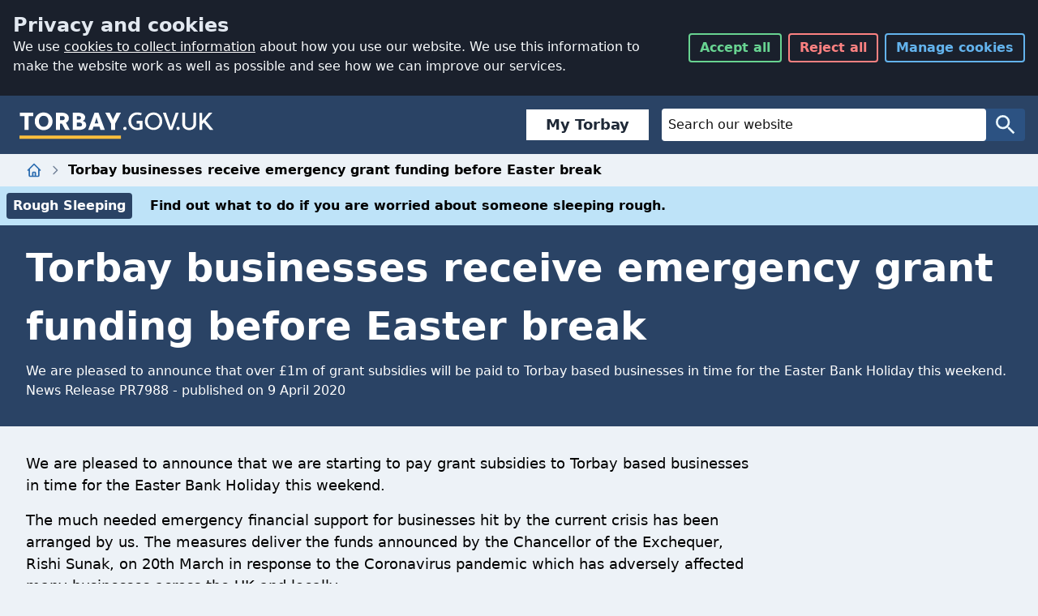

--- FILE ---
content_type: text/html; charset=utf-8
request_url: https://www.torbay.gov.uk/news/pr7988/
body_size: 14949
content:
<!DOCTYPE html>
<html lang="en" class="js">
<head>
	<meta charset="utf-8">
	<title>Torbay businesses receive emergency grant funding before Easter break - Torbay Council</title>
	<meta name="viewport" content="width=device-width, initial-scale=1">
	
	

	<meta name="description" content="We are pleased to announce that over &#xA3;1m of grant subsidies will be paid to Torbay based businesses in time for the Easter Bank Holiday this weekend.">
	<!-- help search engines remove duplicate urls -->
	<meta name="DC.identifier"  content="https://www.torbay.gov.uk/news/pr7988/">
	<link rel="canonical" href="https://www.torbay.gov.uk/news/pr7988/">
	<meta name="author" content="Torbay Council">
	<meta property="og:title" content="Torbay businesses receive emergency grant funding before Easter break" />
	<meta property="og:type" content="website" />
	<meta property="og:url" content="https://www.torbay.gov.uk/news/pr7988/" />
	<meta property="og:image" content="https://www.torbay.gov.uk/media/14034/tc-card.png" />
	<meta property="og:description" content="We are pleased to announce that over &#xA3;1m of grant subsidies will be paid to Torbay based businesses in time for the Easter Bank Holiday this weekend.">
	
	<link rel="apple-touch-icon" sizes="60x60" href="https://www.torbay.gov.uk/icons/apple-touch-icon-60x60.png">
	<link rel="apple-touch-icon" sizes="76x76" href="https://www.torbay.gov.uk/icons/apple-touch-icon-76x76.png">
	<link rel="apple-touch-icon" sizes="120x120" href="https://www.torbay.gov.uk/icons/apple-touch-icon-120x120.png">
	<link rel="apple-touch-icon" sizes="152x152" href="https://www.torbay.gov.uk/icons/apple-touch-icon-152x152.png">
	<link rel="apple-touch-icon" sizes="180x180" href="https://www.torbay.gov.uk/icons/apple-touch-icon-180x180.png">
	<link rel="icon" type="image/png" sizes="32x32" href="https://www.torbay.gov.uk/icons/favicon-32x32.png">
	<link rel="icon" type="image/png" sizes="16x16" href="https://www.torbay.gov.uk/icons/favicon-16x16.png">
	<link rel="manifest" href="https://www.torbay.gov.uk/icons/manifest.json">
	<link rel="mask-icon" color="#2a3e85" href="https://www.torbay.gov.uk/icons/safari-pinned-tab.svg">
	<link rel="shortcut icon" href="https://www.torbay.gov.uk/icons/favicon.ico">
	<meta name="apple-mobile-web-app-title" content="Torbay Council">
	<meta name="application-name" content="Torbay Council">
	<meta name="msapplication-config" content="https://www.torbay.gov.uk/icons/browserconfig.xml">
	<meta name="theme-color" content="#2a3e85">
	<!-- Bootstrap core CSS -->
	<link rel="stylesheet" type="text/css" href="https://www.torbay.gov.uk/css/cookies/styles.css?v=2"> 
	<link rel="stylesheet" type="text/css" href="/css/2020/styles.css">
	<link type="text/css" rel="stylesheet" media="print" href="/css/print.css">	

	<script async src="/scripts/picturefill.min.js"></script>
	
	

    <script async src="https://www.googletagmanager.com/gtag/js?id=G-6E77L4EXZH"></script>
    
    <script>
	// Initialize Clarity queue
	window.clarity = window.clarity || function(){(clarity.q = clarity.q || []).push(arguments)};
var uid = localStorage.getItem('clarity_uid');
if (!uid) {
    uid = 'uid-' + Date.now() + '-' + Math.floor(Math.random() * 100000);
    localStorage.setItem('clarity_uid', uid);
}
// Initialize Clarity only if consent is granted
if (localStorage.getItem('consent') === 'granted') {
    (function(c,l,a,r,i,t,y){
        c[a]=c[a]||function(){(c[a].q=c[a].q||[]).push(arguments)};
        t=l.createElement(r);t.async=1;t.src="https://www.clarity.ms/tag/"+i;
        y=l.getElementsByTagName(r)[0];y.parentNode.insertBefore(t,y);
    })(window, document, "clarity", "script", "rrnuuewq38");

    clarity("identify", uid);
}
	// Inject Clarity script immediately (passive mode)
	

	// Google Consent Mode defaults
	window.dataLayer = window.dataLayer || [];
	function gtag(){dataLayer.push(arguments);}
	
var consentGranted = localStorage.getItem('consent') === 'granted';
gtag('consent', 'default', {
  ad_storage: consentGranted ? 'granted' : 'denied',
  analytics_storage: consentGranted ? 'granted' : 'denied',
  ad_user_data: consentGranted ? 'granted' : 'denied',
  ad_personalization: consentGranted ? 'granted' : 'denied',
  wait_for_update: 5
});

</script>
	<meta name="google-site-verification" content="cJXCpafwfURwGAWOCMo5cCA1TWNsDAAOkC_3rJbmG4M" />
	<script src="/scripts/libs/jquery-3.6.0.min.js"></script>
	<script src="/scripts/tilesize.js?v=2"></script>
	<script src="/scripts/emptycontent.js"></script>
</head>

<body class="bg-gray-200">

	<a href="/website-help/accessibility/" class="sr-only">Accessibility</a>
	<a href="#ContentTop" class="sr-only">Skip to main content</a>
	<div id="torbay-cookies"></div> 
	
<style>
    .tbc-sbloctop {
        margin-right: 1rem;
        font-family: system-ui,-apple-system,'Segoe UI';
    }

        .tbc-sbloctop a {
            text-decoration: none;
            border: 1px solid rgba(0,0,0,.125);
            padding-left: 1.5rem;
            padding-right: 1.5rem;
            padding-top: 0.3rem;
            padding-bottom: 0.3rem;
            background-color: #fff;
            border-width: 0;
            border-left-width: 4px;
            border-color: rgba(42,67,101,1);
            flex: 1 1 0%;
            font-weight: 600;
            font-size: 1.125rem;
            line-height: 1.75rem;
            color: rgba(31,41,55,1);
            display: flex;
            text-align: center;
            justify-content: center;
            align-items: center
        }

            .tbc-sbloctop a:hover {
                text-decoration: none;
                border-left: 4px solid #f59e0b;
                background-color: #f5f5f5
            }

    .tbc-sbloc {
        font-family: system-ui,-apple-system,'Segoe UI';
        background-color: rgba(229,231,235,1);
        width: 100%;
        margin: 0px;
        padding: 1rem;
        display: none
    }

        .tbc-sbloc ul li a {
            text-decoration: none;
            border: 1px solid rgba(0,0,0,.125);
            padding-left: 1.5rem;
            padding-right: 1.5rem;
            padding-top: 1rem;
            padding-bottom: 1rem;
            background-color: #fff;
            border-width: 0;
            border-left-width: 4px;
            border-color: rgba(42,67,101,1);
            flex: 1 1 0%;
            font-weight: 600;
            font-size: 1.125rem;
            line-height: 1.75rem;
            color: rgba(31,41,55,1);
            display: flex;
            text-align: center;
            justify-content: center;
            align-items: center
        }

            .tbc-sbloc ul li a:hover {
                text-decoration: none;
                border-left: 4px solid #f59e0b;
                background-color: #f5f5f5
            }

        .tbc-sbloc ul {
            grid-template-columns: repeat(1,minmax(0,1fr));
            display: grid;
            gap: 1rem;
            padding-inline-start: 0;
            margin-left: 0px !important;
            list-style-type: none
        }

            .tbc-sbloc ul li {
                display: flex;
                text-decoration: none
            }

    .tbc-sbloc {
        color: rgba(31,41,55,1);
        font-size: 1.125rem;
        line-height: 1.75rem;
    }

        .tbc-sbloc h2 {
            font-size: 2.25rem;
            line-height: 2.5rem;
            margin-top: 2rem;
            font-weight: 600;
            margin-bottom: 0
        }

        .tbc-sbloc > h2, .tbc-sbloc > h3, .tbc-sbloc > h4, .tbc-sbloc > h5, .tbc-sbloc > h6 {
            color: rgba(42,67,101,1)
        }

        .tbc-sbloc > p {
            margin-top: 1rem;
            margin-bottom: 1rem
        }

    @media (max-width:1096px) {
        .tbc-sbloc {
            display: block;
        }

        .tbc-sbloctop {
            display: none;
        }

        .tbc-sbloc ul li:nth-child(1) {
            display: block;
        }

        .tbc-sbloc ul li:nth-child(2) {
            display: none;
        }
    }

    @media (max-width:991px) {

        .tbc-sbloc ul {
            grid-template-columns: repeat(1,minmax(0,1fr));
            display: grid;
            gap: 1rem;
            padding-inline-start: 0
        }
    }

    @media (max-width:768px) {
        .tbc-sbloc ul li:nth-child(2) {
            display: block;
        }

        .tbc-sbloc ul {
            grid-template-columns: repeat(2,minmax(0,1fr));
            display: grid;
            gap: 1rem;
            padding-inline-start: 0
        }
    }

    @media (max-width:577px) {
        .tbc-sbloc ul {
            grid-template-columns: repeat(1,minmax(0,1fr));
            display: grid;
            gap: 1rem;
            padding-inline-start: 0
        }

        .sevice-box-link {
            margin-bottom: 0
        }
    }

    @media (min-width:640px) {
        .tbc-sbloc {
            max-width: 100%
        }
    }

    @media (min-width:768px) {
        .tbc-sbloc {
            max-width: 100%
        }
    }

    @media (min-width:1024px) {
        .tbc-sbloc {
            max-width: 100%
        }
    }

    @media (min-width:1280px) {
        .tbc-sbloc {
            max-width: 100%
        }
    }

    @media (min-width:1536px) {
        .tbc-sbloc {
            max-width: 100%
        }
    }

    @media (min-width:768px) {
        .tbc-sbloc {
            width: 100%;
            margin-left: auto;
            margin-right: auto
        }
    }

    .betalink::after {
        content: "BETA";
        display: block;
        text-align: center;
        justify-content: center;
        align-items: center;
        margin-left: 1rem;
        padding-left: 8px;
        padding-right: 8px;
        background-color: #2a4365;
        color: #fff;
        top: 0;
        font-size: 1rem;
        font-weight: 700
    }

    .betalink:hover::after {
        content: "BETA";
        display: block;
        text-align: center;
        justify-content: center;
        align-items: center;
        margin-left: 1rem;
        padding-left: 8px;
        padding-right: 8px;
        background-color: #ffbf3c;
        color: #000;
        top: 0;
        font-size: 1rem;
        font-weight: 700
    }

    input::-moz-placeholder, textarea::-moz-placeholder {
        color: #111111 !important;
    }

    input:-ms-input-placeholder, textarea:-ms-input-placeholder {
        color: #111111 !important;
    }

    input::placeholder, textarea::placeholder {
        color: #111111 !important;
    }

    .warning-pill {
        background-color: #53370e !important;
    }


    .form-control {
        color: #111111 !important;
        background-color: #ffffff !important;
        border: 1px solid #111111 !important;
    }
</style>
<nav class="w-full flex flex-wrap justify-between items-center bg-blue-900 rounded-none" id="NavBar">
    <div class=" w-full flex justify-between items-center py-4 px-2 md:px-4">
        <div class="navbar__brand">
            <h1>
                <a class="block hover:shadow-outline focus:outline-none focus:shadow-outline"
                   href="https://www.torbay.gov.uk"
                   title="Torbay Council Homepage">
                    <svg class="w-full h-full brand__logo"
                         role="img"
                         aria-labelledby="logo_title logo_desc"
                         viewBox="0 0 170.08 28.35">
                        <title id="logo_title">Torbay.gov.uk</title>
                        <desc id="logo_desc">Go to homepage</desc>
                        <path fill="#fff"
                              d="M8.05 6.49V18.6H4.44V6.49H.32V3.57H12v2.92zM21.12 3.36a7.74 7.74 0 017.77 7.72 7.61 7.61 0 01-7.77 7.73 7.61 7.61 0 01-7.75-7.73 7.6 7.6 0 017.75-7.72zm0 12.53c2.64 0 4.16-2 4.16-4.81s-1.52-4.8-4.16-4.8S17 8.36 17 11.08s1.5 4.81 4.12 4.81zM31.83 3.57h5.26c3.9 0 6.07 2.19 6.07 4.77a4.4 4.4 0 01-2.55 4L44 18.6h-3.91l-3-5.5h-1.65v5.5h-3.61zm3.61 2.92v3.69h1.65c1.67 0 2.47-.54 2.47-1.84s-.8-1.85-2.47-1.85zM46.55 3.57h4.81c3.91 0 6.07 1.85 6.07 4.08a3.34 3.34 0 01-2 3.11v.13a3.67 3.67 0 012.87 3.63c0 2.25-2.17 4.08-6.07 4.08h-5.68zm3.61 2.92v3.13h1.65c1.35 0 2-.62 2-1.67 0-.75-.73-1.46-2.23-1.46zm0 5.82v3.37h2.29c1.38 0 2.24-.52 2.24-1.53a1.77 1.77 0 00-2-1.84zM69.88 15.72h-5.11l-1 2.88h-3.7l5.52-15h3.5l5.51 15h-3.75zm-4.16-2.81h3.22l-1.1-3.33-.45-1.93h-.13l-.4 1.89zM81.52 9.19l.19.67h.13l.16-.67 2.8-5.62h3.86l-5 9.44v5.59H80V13l-5-9.4h3.9zM92.12 15.89a1.45 1.45 0 11-1.44 1.46 1.45 1.45 0 011.44-1.46zM117.19 3.36a7.64 7.64 0 017.62 7.72 7.61 7.61 0 11-15.22 0 7.54 7.54 0 017.6-7.72zm0 13.43c3 0 5.21-2.42 5.21-5.71 0-3.09-2.17-5.71-5.21-5.71S112 8 112 11.08c0 3.29 2.16 5.71 5.19 5.71zM132 15.14l.18 1h.12l.26-1 3.93-11.57h2.66l-5.56 15h-2.68l-5.56-15H128zM138.58 15.89a1.45 1.45 0 11-1.43 1.46 1.46 1.46 0 011.43-1.46zM154.4 13.23c0 3.37-2.66 5.58-6.07 5.58s-6.05-2.21-6.05-5.58V3.57h2.4v9.66a3.42 3.42 0 003.65 3.56 3.47 3.47 0 003.67-3.56V3.57h2.4zM161.08 12.11l-1.36 1.53v5h-2.4v-15h2.4v6.89h.13l5.69-6.93h2.92v.11l-5.84 6.63 6.79 8.18v.11h-3z" />
                        <path fill="#fff"
                              d="M107.52 10.71h-5.15v2.47h2.73v3.46a15.69 15.69 0 01-2.34.15c-2.92 0-5.15-2.42-5.15-5.71 0-3.09 2.23-5.71 5.15-5.71a10.17 10.17 0 013.54.54l.52-1.91a10 10 0 00-4.06-.68 7.48 7.48 0 00-7.55 7.72 7.49 7.49 0 007.55 7.73 11.46 11.46 0 004.75-.82v-4.77z" />
                        <path fill="#ffbf3c" d="M0 23.64h88.68v2.71H0z" />
                    </svg>
                </a>
            </h1>
        </div>
        <div class="ml-4 flex flex-grow items-center justify-end">
            <div class="tbc-sbloctop"><a class="" href="https://torbay.gov.uk/register">My Torbay</a></div>
            <div class="flex-grow max-w-md">
                <form class="hidden md:flex w-full justify-center bg-blue-800 rounded" method="get" action="/search">
                    <label for="q" class="sr-only text-white">Website Search</label>
                    <input id="q" name="q"
                           class="px-2 py-1 border-0 flex-grow max-w-lg text-white rounded focus:bg-white focus:text-gray-900 focus:placeholder-gray-500 focus:outline-none focus:shadow-outline hover:shadow-outline"
                           placeholder="Search our website"
                           type="search"
                           name="q"
                           value="" />
                    <button class="flex items-center border-0 bg-transparent text-blue-100 rounded px-2 py-1 focus:outline-none focus:shadow-outline hover:shadow-outline"
                            type="submit"
                            value="Search">
                        <svg class="w-8 h-8" aria-hidden="true" viewBox="0 0 24 24">
                            <title>Search</title>
                            <path fill="currentColor"
                                  d="M15.5 14h-.79l-.28-.27A6.471 6.471 0 0016 9.5 6.5 6.5 0 109.5 16c1.61 0 3.09-.59 4.23-1.57l.27.28v.79l5 4.99L20.49 19l-4.99-5zm-6 0C7.01 14 5 11.99 5 9.5S7.01 5 9.5 5 14 7.01 14 9.5 11.99 14 9.5 14z" />
                        </svg>
                        <span class="sr-only">Search</span>
                    </button>
                </form>
                <a id="secondsearch" href="/search" class="md:hidden flex items-center border-0 bg-transparent text-blue-100 rounded px-2 py-1 focus:outline-none focus:shadow-outline hover:shadow-outline" type="submit" value="Search" style="
    float: right;
    background: #555555;
">
                    <svg class="w-8 h-8" aria-hidden="true" viewBox="0 0 24 24">
                        <title>Search</title>
                        <path fill="currentColor" d="M15.5 14h-.79l-.28-.27A6.471 6.471 0 0016 9.5 6.5 6.5 0 109.5 16c1.61 0 3.09-.59 4.23-1.57l.27.28v.79l5 4.99L20.49 19l-4.99-5zm-6 0C7.01 14 5 11.99 5 9.5S7.01 5 9.5 5 14 7.01 14 9.5 11.99 14 9.5 14z"></path>
                    </svg>
                    <span class="sr-only">Search</span>
                </a>

            </div>

        </div>
    </div>
    <div class="tbc-sbloc">
        <ul>
            <li class="mytorbay"><a class="" href="https://torbay.gov.uk/register">My Torbay</a></li>
            <li class="emailsignup"><a href="https://torbay.gov.uk/onetorbay">Sign up to email updates</a></li>
        </ul>
    </div>
</nav>
	<style>
    .bg-blue-500
  {
background-color: #1eb8d0;
}
    .form-control {
    display: block;
    width: 100%;
   
    padding: 6px 12px;
    font-size: 14px;
    line-height: 1.42857143;
    color: #555;
    background-color: #fff;
    background-image: none;
    border: 1px solid #ccc;
    border-radius: 4px;
    -webkit-box-shadow: inset 0 1px 1px rgba(0,0,0,0.075);
    box-shadow: inset 0 1px 1px rgba(0,0,0,0.075);
    -webkit-transition: border-color ease-in-out .15s, box-shadow ease-in-out .15s;
    transition: border-color ease-in-out .15s, box-shadow ease-in-out .15s;
}

p {
   
    margin-bottom: 1rem;
}

.alert{
                background: #ffbf3c;
                padding: 8px;
                color: #000;
                font-weight:600;
                padding-bottom: 2rem;
                padding-top: 1rem;
		    }
		    
		    .alert div{
		        max-width: 1280px;
                margin: auto;
                padding-left: 2rem;
                padding-right: 2rem;
		    }
		    .alert div p
		    {
		        margin-top: 1rem;
                margin-bottom: 1rem;
		        
		    }
		    
			.alert a{text-decoration:underline;}
			
		    /* Center tables for demo */
table {
  margin: 0 auto;
}
table caption{ text-align:left;font-size:2rem;}

/* Default Table Style */
table {
  background: transparent;
  border: 0px;
  border-collapse: collapse;
}
table thead th,
table tfoot th {
  background: #cbd5e0;
}
table caption {
  padding:0;
  color: #2a4365;
  font-family: system-ui;
  font-weight: 600;
  margin-bottom: 1rem;
}
table th,
table td {
  padding: .5em;
  border: 1px solid #cbd5e0;
}

/*New table style*/

.footable-details.table, .footable.table {
    width: 100%;
    max-width: 100%;
    margin-bottom: 20px;
    font-size: 1.25rem;
}


table thead th, table tfoot th {
    background: transparent;
}

.footable-details.table>thead>tr>td, .footable-details.table>thead>tr>th, .footable.table>thead>tr>td, .footable.table>thead>tr>th {
    border: 0px;
}


.rte h3{
margin-top: 1.5rem !important;
margin-bottom: 1.5rem !important;
font-size: 1.25rem !important;
font-weight: 600 !important;
color: #2a4365 !important;
}

.col-md-6 {
    width: 100%;
    display: inline-block;
}

.rte ul{list-style-type: square;
    margin-left: 2rem;
	    margin-top: 0;
        margin-bottom: 10px;}
        
.warning-wrapper{background: #feebc8;}
.information-wrapper, .alert-info{background: #bee3f8;}
.danger-wrapper, .alert-danger{background: #fed7d7;}
    .embed-container {
  position: relative;
  padding-bottom: 56.25%; /* 16:9 */
  height: 0;
}
.information-pill {
    display: inline-block;
    margin-right: 1rem;
    padding: 0.25rem 0.5rem;
    background-color: #2a4365;
    color: white;
    border-radius: 0.25rem;
    font-weight: 600;
}
.warning-pill {
    display: inline-block;
    margin-right: 1rem;
    padding: 0.25rem 0.5rem;
    background-color: #b7791f;
    color: white;
    border-radius: 0.25rem;
    font-weight: 600;
}
.danger-pill {
    display: inline-block;
    margin-right: 1rem;
    padding: 0.25rem 0.5rem;
    background-color: #b91c1c;
    color: white;
    border-radius: 0.25rem;
    font-weight: 600;
}

.news-link{
    background:#fff;
    padding:2rem;
    display:block;
}
.embed-container iframe {
  position: absolute;
  top: 0;
  left: 0;
  width: 100%;
  height: 100%;
}

.offscreen {
    position: absolute;
    left: -99999px;
    width: 1px;
    height: 1px;
    top: auto;
}

    .fa-external-link::after {
  content: url('data:image/svg+xml,%3Csvg width="14" height="14" viewBox="0 0 24 24" stroke-width="1.5" fill="none" xmlns="http://www.w3.org/2000/svg"> <path d="M21 3L15 3M21 3L12 12M21 3V9" stroke="currentColor" stroke-linecap="round" stroke-linejoin="round"/> <path d="M21 13V19C21 20.1046 20.1046 21 19 21H5C3.89543 21 3 20.1046 3 19V5C3 3.89543 3.89543 3 5 3H11" stroke="currentColor" stroke-linecap="round"/%3E%3C/svg%3E ');
}

    /*WCAG 2.2 bof focus override*/
    .focus\:tw-shadow-outline:focus {
        box-shadow: 0 0 0 3px rgba(255, 191, 60,1);
    }

    #NavBar .focus\:shadow-outline:focus, #NavBar .hover\:shadow-outline:hover {
        box-shadow: 0 0 0 3px rgb(255, 191, 60,1);
        outline: 0px #fff solid;
        outline-offset: 0;
    }

    .focus\:shadow-outline:focus, .hover\:shadow-outline:hover {
        box-shadow: 0 0 0 3px rgb(16, 16, 16, 1);
        /* inner indicator */
        outline: 3px #000 solid;
        outline-offset: 0;
        /* outer indicator */
        box-shadow: 0 0 0 5px #fff;
    }

    .rte a:focus {
        outline: 2px solid transparent;
        outline-offset: 2px;
        box-shadow: 0 0 0 3px rgba(16, 16, 16, 1)
    }

    #Sections .rte a:focus {
        outline: 2px solid transparent;
        outline-offset: 2px;
        box-shadow: 0 0 0 3px rgb(76, 255, 0)
    }


    .Also li a:hover {
        text-decoration: underline
    }

    footer .Also li a:focus {
        outline: 2px solid transparent;
        outline-offset: 2px;
        box-shadow: 0 0 0 3px rgba(255, 191, 60,1)
    }

    footer .focus\:shadow-outline:focus, footer.hover\:shadow-outline:hover {
        box-shadow: 0 0 0 3px rgb(255, 191, 60,1);
        outline: 0px #ffff00 solid;
        outline-offset: 0;
    }
    /*WCAG 2.2 eof focus override*/
</style>
<div id="breadcrumb" >
    
  <ol class="hidden md:flex md:container md:mx-auto px-8 my-2 space-x-2 items-center">
    <li class="flex items-center space-x-2">
      <a
        class="text-blue-700 hover:text-yellow-500 focus:outline-none focus:shadow-outline"
        href="/"
      >
      <svg
        class="h-5 w-5"
        fill="none"
        viewBox="0 0 24 24"
        stroke="currentColor"
      >
        <path
          stroke-linecap="round"
          stroke-linejoin="round"
          stroke-width="2"
          d="M3 12l2-2m0 0l7-7 7 7M5 10v10a1 1 0 001 1h3m10-11l2 2m-2-2v10a1 1 0 01-1 1h-3m-6 0a1 1 0 001-1v-4a1 1 0 011-1h2a1 1 0 011 1v4a1 1 0 001 1m-6 0h6"
        />
        </svg>
<span class="sr-only">Home</span>
      </a>
        <svg
        class="w-4 h-4 text-gray-600"
        fill="none"
        viewBox="0 0 24 24"
        stroke="currentColor"
      >
        <path
          stroke-linecap="round"
          stroke-linejoin="round"
          stroke-width="2"
          d="M9 5l7 7-7 7"
        />
      </svg>
    </li>
    <li class="flex items-center space-x-2">
      <span class="font-semibold">Torbay businesses receive emergency grant funding before Easter break</span>
    </li>
  </ol>
  <div class="md:flex md:container md:mx-auto md:hidden px-8 my-2 space-x-2 items-center">
      <a href="https://www.torbay.gov.uk/" class="flex space-x-2 items-center font-semibold text-blue-700 hover:underline focus:outline-none focus:shadow-outline">
        <svg class="h-5 w-5" viewBox="0 0 256 512">
          <path fill="currentColor" d="M31.7 239l136-136c9.4-9.4 24.6-9.4 33.9 0l22.6 22.6c9.4 9.4 9.4 24.6 0 33.9L127.9 256l96.4 96.4c9.4 9.4 9.4 24.6 0 33.9L201.7 409c-9.4 9.4-24.6 9.4-33.9 0l-136-136c-9.5-9.4-9.5-24.6-.1-34z"/>
        </svg>
        <span>Back to Home</span>
      </a>
  </div>
  </div>


<main>
    <div>
    <div class="information-wrapper" style="text-align: left; padding: 8px;color: #000; font-weight:600;">
    <a href="https://www.torbay.gov.uk/housing/homelessness/rough-sleeping/" class="information-link">
        <span class="information-pill">Rough Sleeping</span>
        <span class="information-text">Find out what to do if you are worried about someone sleeping rough.</span>
        <span style="display:none;" class="information-icon">
            <svg viewBox="0 0 24 24">
                <path fill="currentColor" d="M15.5 5H11l5 7-5 7h4.5l5-7z" />
                <path fill="currentColor" d="M8.5 5H4l5 7-5 7h4.5l5-7z" />
            </svg>
        </span>
    </a>
</div>

</div>









<div class="pt-4 pb-8 text-white bg-blue-900">
	<div class="w-full md:container md:mx-auto px-8 flex flex-col space-y-2">
		<h2 class="text-3xl md:text-5xl font-semibold" id="ContentTop">
			Torbay businesses receive emergency grant funding before Easter break
		</h2>
		<p>
			We are pleased to announce that over &#xA3;1m of grant subsidies will be paid to Torbay based businesses in time for the Easter Bank Holiday this weekend. 
			 News Release PR7988 - 
published on 9 April 2020		</p>
	</div>
</div>


<div class="container-fluid main-content">
	<div class="content">
		<div class="w-full pt-8">
			<div class="w-full md:container md:mx-auto px-8">
				<div class="max-w-4xl rte">

				<p>We are pleased to announce that we are starting to pay grant subsidies to Torbay based businesses in time for the Easter Bank Holiday this weekend.</p>
<p>The much needed emergency financial support for businesses hit by the current crisis has been arranged by us. The measures deliver the funds announced by the Chancellor of the Exchequer, Rishi Sunak, on 20th March in response to the Coronavirus pandemic which has adversely affected many businesses across the UK and locally.</p>
<p>Financial support loans and grants of £10,000 and £25,000 are being paid urgently to businesses across Torbay in order to allow them to continue to trade and employ people throughout this challenging period. The £10,000 grants are for small businesses that are eligible for small business rate relief. Businesses in the retail, hospitality and leisure industry with a rateable value under £51,000 will be eligible for a grant of £10,000 or £25,000 depending on their Rateable Value.</p>
<p>Councillor Swithin Long, Torbay Council’s Cabinet Member for Housing, Regeneration and Tourism, said: “Businesses facing financial hardship can access a wide range of financial support on the Council’s website and register their details for these grants. The forms are straightforward and allow the team here at the Council to process payments quickly whilst following Government guidelines.  These grants will provide businesses with much needed cash boost. I would urge businesses to make full use of the support outlined on the website which will help develop improved financial resilience over the coming months.”</p>
<p>“Whilst this financial support is being given out as fast as possible there is much work to do. The Council has received 1900 applications for support from businesses to date and expects to pay these within the next two weeks. This represents around 60% of the businesses we are expecting to apply. We want to help businesses out who are struggling, many of whom may not know about the financial help on offer to them.”</p>
<p>We are urging owners or managers of struggling businesses or those in organisations and charities to find out if they are eligible by visiting the link highlighted below.</p>
<p>More information regarding the full range of financial support packages for businesses can be found by visiting our <a href="/health-and-wellbeing/public-health/coronavirus/financial-support-for-businesses/">Financial Support for Businesses</a> page. </p> 

							<img src="/media/13997/sm-info-for-businesses-5.jpg" style="max-width: 99%;" alt="" />
				
			</div>
			
		</div><!-- /.col-md-9 -->

		<div class="col-md-3">
			<div class="container-fluid main-content">
				<div class="content">
					<div class="w-full pt-8">
						<div class="w-full md:container md:mx-auto px-8">
							<div class="max-w-4xl rte">
								<div id="Sections">

									
<div class="panel panel-default" style="margin-bottom:3rem;">
	<div class="panel-heading">
		<h3 class="panel-title">News archive</h3>
	</div>
	<div class="md:flex panel-body" style="justify-content: space-between;">
		<ul class="also-text">

 			<li>
			<a  style="display: inline-block;margin-bottom:0.5rem;" href="https://www.torbay.gov.uk/news/?m=01&amp;y=2026">January 2026</a>
							(14)</li>
				</ul><ul class="also-text" id="my2025">
 			<li>
			<a  style="display: inline-block;margin-bottom:0.5rem;" href="https://www.torbay.gov.uk/news/?m=12&amp;y=2025">December 2025</a>
							(12)</li>
 			<li>
			<a  style="display: inline-block;margin-bottom:0.5rem;" href="https://www.torbay.gov.uk/news/?m=11&amp;y=2025">November 2025</a>
							(23)</li>
 			<li>
			<a  style="display: inline-block;margin-bottom:0.5rem;" href="https://www.torbay.gov.uk/news/?m=10&amp;y=2025">October 2025</a>
							(19)</li>
 			<li>
			<a  style="display: inline-block;margin-bottom:0.5rem;" href="https://www.torbay.gov.uk/news/?m=09&amp;y=2025">September 2025</a>
							(11)</li>
 			<li>
			<a  style="display: inline-block;margin-bottom:0.5rem;" href="https://www.torbay.gov.uk/news/?m=08&amp;y=2025">August 2025</a>
							(8)</li>
 			<li>
			<a  style="display: inline-block;margin-bottom:0.5rem;" href="https://www.torbay.gov.uk/news/?m=07&amp;y=2025">July 2025</a>
							(17)</li>
 			<li>
			<a  style="display: inline-block;margin-bottom:0.5rem;" href="https://www.torbay.gov.uk/news/?m=06&amp;y=2025">June 2025</a>
							(15)</li>
 			<li>
			<a  style="display: inline-block;margin-bottom:0.5rem;" href="https://www.torbay.gov.uk/news/?m=05&amp;y=2025">May 2025</a>
							(19)</li>
 			<li>
			<a  style="display: inline-block;margin-bottom:0.5rem;" href="https://www.torbay.gov.uk/news/?m=04&amp;y=2025">April 2025</a>
							(7)</li>
 			<li>
			<a  style="display: inline-block;margin-bottom:0.5rem;" href="https://www.torbay.gov.uk/news/?m=03&amp;y=2025">March 2025</a>
							(17)</li>
 			<li>
			<a  style="display: inline-block;margin-bottom:0.5rem;" href="https://www.torbay.gov.uk/news/?m=02&amp;y=2025">February 2025</a>
							(6)</li>
 			<li>
			<a  style="display: inline-block;margin-bottom:0.5rem;" href="https://www.torbay.gov.uk/news/?m=01&amp;y=2025">January 2025</a>
							(13)</li>
				</ul><ul class="also-text" id="my2024">
 			<li>
			<a  style="display: inline-block;margin-bottom:0.5rem;" href="https://www.torbay.gov.uk/news/?m=12&amp;y=2024">December 2024</a>
							(9)</li>
 			<li>
			<a  style="display: inline-block;margin-bottom:0.5rem;" href="https://www.torbay.gov.uk/news/?m=11&amp;y=2024">November 2024</a>
							(27)</li>
 			<li>
			<a  style="display: inline-block;margin-bottom:0.5rem;" href="https://www.torbay.gov.uk/news/?m=10&amp;y=2024">October 2024</a>
							(21)</li>
 			<li>
			<a  style="display: inline-block;margin-bottom:0.5rem;" href="https://www.torbay.gov.uk/news/?m=09&amp;y=2024">September 2024</a>
							(17)</li>
 			<li>
			<a  style="display: inline-block;margin-bottom:0.5rem;" href="https://www.torbay.gov.uk/news/?m=08&amp;y=2024">August 2024</a>
							(7)</li>
 			<li>
			<a  style="display: inline-block;margin-bottom:0.5rem;" href="https://www.torbay.gov.uk/news/?m=07&amp;y=2024">July 2024</a>
							(24)</li>
 			<li>
			<a  style="display: inline-block;margin-bottom:0.5rem;" href="https://www.torbay.gov.uk/news/?m=06&amp;y=2024">June 2024</a>
							(8)</li>
 			<li>
			<a  style="display: inline-block;margin-bottom:0.5rem;" href="https://www.torbay.gov.uk/news/?m=05&amp;y=2024">May 2024</a>
							(25)</li>
 			<li>
			<a  style="display: inline-block;margin-bottom:0.5rem;" href="https://www.torbay.gov.uk/news/?m=04&amp;y=2024">April 2024</a>
							(19)</li>
 			<li>
			<a  style="display: inline-block;margin-bottom:0.5rem;" href="https://www.torbay.gov.uk/news/?m=03&amp;y=2024">March 2024</a>
							(17)</li>
 			<li>
			<a  style="display: inline-block;margin-bottom:0.5rem;" href="https://www.torbay.gov.uk/news/?m=02&amp;y=2024">February 2024</a>
							(16)</li>
 			<li>
			<a  style="display: inline-block;margin-bottom:0.5rem;" href="https://www.torbay.gov.uk/news/?m=01&amp;y=2024">January 2024</a>
							(14)</li>
				</ul><ul class="also-text" id="my2023">
 			<li>
			<a  style="display: inline-block;margin-bottom:0.5rem;" href="https://www.torbay.gov.uk/news/?m=12&amp;y=2023">December 2023</a>
							(14)</li>
 			<li>
			<a  style="display: inline-block;margin-bottom:0.5rem;" href="https://www.torbay.gov.uk/news/?m=11&amp;y=2023">November 2023</a>
							(30)</li>
 			<li>
			<a  style="display: inline-block;margin-bottom:0.5rem;" href="https://www.torbay.gov.uk/news/?m=10&amp;y=2023">October 2023</a>
							(21)</li>
 			<li>
			<a  style="display: inline-block;margin-bottom:0.5rem;" href="https://www.torbay.gov.uk/news/?m=09&amp;y=2023">September 2023</a>
							(22)</li>
 			<li>
			<a  style="display: inline-block;margin-bottom:0.5rem;" href="https://www.torbay.gov.uk/news/?m=08&amp;y=2023">August 2023</a>
							(18)</li>
 			<li>
			<a  style="display: inline-block;margin-bottom:0.5rem;" href="https://www.torbay.gov.uk/news/?m=07&amp;y=2023">July 2023</a>
							(17)</li>
 			<li>
			<a  style="display: inline-block;margin-bottom:0.5rem;" href="https://www.torbay.gov.uk/news/?m=06&amp;y=2023">June 2023</a>
							(14)</li>
 			<li>
			<a  style="display: inline-block;margin-bottom:0.5rem;" href="https://www.torbay.gov.uk/news/?m=05&amp;y=2023">May 2023</a>
							(11)</li>
 			<li>
			<a  style="display: inline-block;margin-bottom:0.5rem;" href="https://www.torbay.gov.uk/news/?m=04&amp;y=2023">April 2023</a>
							(9)</li>
 			<li>
			<a  style="display: inline-block;margin-bottom:0.5rem;" href="https://www.torbay.gov.uk/news/?m=03&amp;y=2023">March 2023</a>
							(36)</li>
 			<li>
			<a  style="display: inline-block;margin-bottom:0.5rem;" href="https://www.torbay.gov.uk/news/?m=02&amp;y=2023">February 2023</a>
							(22)</li>
 			<li>
			<a  style="display: inline-block;margin-bottom:0.5rem;" href="https://www.torbay.gov.uk/news/?m=01&amp;y=2023">January 2023</a>
		(12)</li>

</ul>
	
<script type="text/javascript">
	

// document.getElementById('my2024').style.display='none';
// document.getElementById('my2023').style.display='none';
// document.getElementById('my2022').style.display='none';
// document.getElementById('my2021').style.display='none';
// document.getElementById('my2020').style.display='none';
// document.getElementById('my2019').style.display='none';
// document.getElementById('my2018').style.display='none';
// document.getElementById('my2017').style.display='none';
// document.getElementById('my2016').style.display='none';
// document.getElementById('my2015').style.display='none';
// document.getElementById('my2014').style.display='none';

function showNewsList(y)
{
	document.getElementById('my'+y+'').style.display='block';
	//document.getElementById('sw'+y+'').style.visibility='hidden';
	// IE seems to ignore return false so added these 6 lines
	if (evt.preventDefault) {
		event.preventDefault();
	}
	else if(evt.returnValue){
		evt.returnValue = false;
	}	
	return false;
}

</script>

</div><!-- /.panel-body -->
</div><!-- /.panel -->

								</div>
							</div>
						</div>
					</div>
				</div>
			</div>
		</div>
			<div class="flex flex-col justify-center space-y-8 pt-8 w-full bg-gray-300">
<div class="w-full md:container md:mx-auto px-8 pb-8">
	<h2 class="text-gray-900 font-semibold text-2xl pb-8">
		Help us to improve
	</h2
			<p class="help-block">
		Your input is important to us and helps us improve the website. Let us know what you think.
			</p>
	<p class="help-block"><a class="inline-block py-2 px-3 bg-blue-900 text-blue-100 font-semibold border-4 border-blue-900 rounded-sm hover:border-yellow-500 focus:outline-none focus:shadow-outline" href="/report-a-problem/">Submit your comments</a></p>
</div></div><!-- /#feedback -->
<!-- /.col-md-3 -->
	</div><!-- /.row -->
	</div><!-- /.container -->
</div>
</main>



	<div class="w-full bg-gray-400">
		<div class="md:container md:mx-auto px-8 flex flex-col md:flex-row gap-8 pt-8 pb-8">
				

			</div>
		</div>
		<footer
    id="footer"
    class="py-8 px-8 bg-blue-900 text-white" style="margin-top:0px;"
  >
    <div class="flex justify-center">
        
        <ul id="a-z">
			<li><a href="https://www.torbay.gov.uk/a-z/a/">A</a></li>
			<li><a href="https://www.torbay.gov.uk/a-z/b/">B</a></li>
			<li><a href="https://www.torbay.gov.uk/a-z/c/">C</a></li>
			<li><a href="https://www.torbay.gov.uk/a-z/d/">D</a></li>
			<li><a href="https://www.torbay.gov.uk/a-z/e/">E</a></li>
			<li><a href="https://www.torbay.gov.uk/a-z/f/">F</a></li>
			<li><a href="https://www.torbay.gov.uk/a-z/g/">G</a></li>
			<li><a href="https://www.torbay.gov.uk/a-z/h/">H</a></li>
			<li><a href="https://www.torbay.gov.uk/a-z/i/">I</a></li>
			<li><a href="https://www.torbay.gov.uk/a-z/j/">J</a></li>
			<li><a href="https://www.torbay.gov.uk/a-z/k/">K</a></li>
			<li><a href="https://www.torbay.gov.uk/a-z/l/">L</a></li>
			<li><a href="https://www.torbay.gov.uk/a-z/m/">M</a></li>
			<li><a href="https://www.torbay.gov.uk/a-z/n/">N</a></li>
			<li><a href="https://www.torbay.gov.uk/a-z/o/">O</a></li>
			<li><a href="https://www.torbay.gov.uk/a-z/p/">P</a></li>
			<li><a href="https://www.torbay.gov.uk/a-z/q/">Q</a></li>
			<li><a href="https://www.torbay.gov.uk/a-z/r/">R</a></li>
			<li><a href="https://www.torbay.gov.uk/a-z/s/">S</a></li>
			<li><a href="https://www.torbay.gov.uk/a-z/t/">T</a></li>
			<li><a href="https://www.torbay.gov.uk/a-z/u/">U</a></li>
			<li><a href="https://www.torbay.gov.uk/a-z/v/">V</a></li>
			<li><a href="https://www.torbay.gov.uk/a-z/w/">W</a></li>
			<li><a href="https://www.torbay.gov.uk/a-z/x/">X</a></li>
			<li><a href="https://www.torbay.gov.uk/a-z/y/">Y</a></li>
			<li><a href="https://www.torbay.gov.uk/a-z/z/">Z</a></li>
        </ul>

    </div>

    <div class="flex flex-col md:flex-row space-y-4 md:space-y-0 md:space-x-8">
      <div class="md:w-2/3">
        <h2 class="text-2xl font-semibold border-b-2 border-yellow-500">
          Information and services
        </h2>
        <ul class="Also mt-8">
          

            <li><a href="https://www.torbay.gov.uk/council-tax/">Council Tax</a></li> 
            <li><a href="https://www.torbay.gov.uk/recycling/">Recycling</a></li> 
            <li><a href="https://www.torbay.gov.uk/benefits/">Benefits and Support</a></li> 
            <li><a href="https://www.torbay.gov.uk/housing/">Housing</a></li> 
            <li><a href="https://www.torbay.gov.uk/registrar/">Registrar</a></li> 
            <li><a href="https://www.torbay.gov.uk/parking/">Parking</a></li> 
            <li><a href="https://www.torbay.gov.uk/roads/">Roads</a></li> 
            <li><a href="https://www.torbay.gov.uk/planning-and-building-control/">Planning and building control</a></li> 
            <li><a href="https://www.torbay.gov.uk/schools-and-learning/">Schools and Learning</a></li> 
            <li><a href="https://www.torbay.gov.uk/children-and-families/">Children and Families</a></li> 
            <li><a href="https://www.torbay.gov.uk/council/">Council</a></li> 
            <li><a href="https://www.torbay.gov.uk/leisure-sports-and-community/">Leisure, Sports and Community</a></li> 
            <li><a href="https://www.torbay.gov.uk/asb-environment-and-nuisance/">ASB, Environment and Nuisance</a></li> 
            <li><a href="https://www.torbay.gov.uk/business/">Business</a></li> 
            <li><a href="https://www.torbay.gov.uk/adult-social-care/">Adult Social Care</a></li> 
            <li><a href="https://www.torbay.gov.uk/public-health/">Public Health</a></li> 
            <li><a href="https://www.torbay.gov.uk/emergencies/">Emergencies</a></li> 
            <li><a href="https://www.torbay.gov.uk/safer-torbay/">Safer Torbay</a></li> 
            <li><a href="https://www.torbay.gov.uk/my-bay/">My Bay</a></li> 
            <li><a href="https://www.torbay.gov.uk/lgr/">LGR</a></li> 
            <li><a href="https://www.torbay.gov.uk/jobs/">Jobs</a></li> 

        </ul>
      </div>
      <div class="md:w-1/3">
        <h2 class="text-2xl font-semibold border-b-2 border-yellow-500">
          Social media
        </h2>
        <div
          class="max-w-sm mt-8 grid grid-cols-6 md:grid-cols-3 lg:grid-cols-6 gap-x-6"
        >
          <a
            class="flex items-center justify-center text-white hover:text-yellow-500 focus:outline-none focus:shadow-outline"
            href="https://www.facebook.com/torbaycouncil"
            target="_blank"
          >
            <svg class="w-12 h-12" viewBox="0 0 448 512">
              <path
                fill="currentColor"
                d="M400 32H48A48 48 0 0 0 0 80v352a48 48 0 0 0 48 48h137.25V327.69h-63V256h63v-54.64c0-62.15 37-96.48 93.67-96.48 27.14 0 55.52 4.84 55.52 4.84v61h-31.27c-30.81 0-40.42 19.12-40.42 38.73V256h68.78l-11 71.69h-57.78V480H400a48 48 0 0 0 48-48V80a48 48 0 0 0-48-48z"
              />
            </svg>
            <span class="sr-only">Facebook</span>
          </a>
          <a
            class="flex items-center justify-center text-white hover:text-yellow-500 focus:outline-none focus:shadow-outline"
            href="https://www.instagram.com/torbaycouncil/"
            target="_blank"
          >
            <svg class="w-12 h-12" viewBox="0 0 448 512">
              <path
                fill="currentColor"
                d="M224,202.66A53.34,53.34,0,1,0,277.36,256,53.38,53.38,0,0,0,224,202.66Zm124.71-41a54,54,0,0,0-30.41-30.41c-21-8.29-71-6.43-94.3-6.43s-73.25-1.93-94.31,6.43a54,54,0,0,0-30.41,30.41c-8.28,21-6.43,71.05-6.43,94.33S91,329.26,99.32,350.33a54,54,0,0,0,30.41,30.41c21,8.29,71,6.43,94.31,6.43s73.24,1.93,94.3-6.43a54,54,0,0,0,30.41-30.41c8.35-21,6.43-71.05,6.43-94.33S357.1,182.74,348.75,161.67ZM224,338a82,82,0,1,1,82-82A81.9,81.9,0,0,1,224,338Zm85.38-148.3a19.14,19.14,0,1,1,19.13-19.14A19.1,19.1,0,0,1,309.42,189.74ZM400,32H48A48,48,0,0,0,0,80V432a48,48,0,0,0,48,48H400a48,48,0,0,0,48-48V80A48,48,0,0,0,400,32ZM382.88,322c-1.29,25.63-7.14,48.34-25.85,67s-41.4,24.63-67,25.85c-26.41,1.49-105.59,1.49-132,0-25.63-1.29-48.26-7.15-67-25.85s-24.63-41.42-25.85-67c-1.49-26.42-1.49-105.61,0-132,1.29-25.63,7.07-48.34,25.85-67s41.47-24.56,67-25.78c26.41-1.49,105.59-1.49,132,0,25.63,1.29,48.33,7.15,67,25.85s24.63,41.42,25.85,67.05C384.37,216.44,384.37,295.56,382.88,322Z"
              />
            </svg>
            <span class="sr-only">Instagram</span>
          </a>
          <a
            class="flex items-center justify-center text-white hover:text-yellow-500 focus:outline-none focus:shadow-outline"
            href="https://www.linkedin.com/company/torbay-council"
            target="_blank"
          >
            <svg class="w-12 h-12" viewBox="0 0 448 512">
              <path
                fill="currentColor"
                d="M416 32H31.9C14.3 32 0 46.5 0 64.3v383.4C0 465.5 14.3 480 31.9 480H416c17.6 0 32-14.5 32-32.3V64.3c0-17.8-14.4-32.3-32-32.3zM135.4 416H69V202.2h66.5V416zm-33.2-243c-21.3 0-38.5-17.3-38.5-38.5S80.9 96 102.2 96c21.2 0 38.5 17.3 38.5 38.5 0 21.3-17.2 38.5-38.5 38.5zm282.1 243h-66.4V312c0-24.8-.5-56.7-34.5-56.7-34.6 0-39.9 27-39.9 54.9V416h-66.4V202.2h63.7v29.2h.9c8.9-16.8 30.6-34.5 62.9-34.5 67.2 0 79.7 44.3 79.7 101.9V416z"
              />
            </svg>
            <span class="sr-only">LinkedIn</span>
          </a>
          <a
            class="flex items-center justify-center text-white hover:text-yellow-500 focus:outline-none focus:shadow-outline"
            href="https://www.youtube.com/user/torbaycouncil"
            target="_blank"
          >
            <svg class="w-12 h-12" viewBox="0 0 448 512">
              <path
                fill="currentColor"
                d="M186.8 202.1l95.2 54.1-95.2 54.1V202.1zM448 80v352c0 26.5-21.5 48-48 48H48c-26.5 0-48-21.5-48-48V80c0-26.5 21.5-48 48-48h352c26.5 0 48 21.5 48 48zm-42 176.3s0-59.6-7.6-88.2c-4.2-15.8-16.5-28.2-32.2-32.4C337.9 128 224 128 224 128s-113.9 0-142.2 7.7c-15.7 4.2-28 16.6-32.2 32.4-7.6 28.5-7.6 88.2-7.6 88.2s0 59.6 7.6 88.2c4.2 15.8 16.5 27.7 32.2 31.9C110.1 384 224 384 224 384s113.9 0 142.2-7.7c15.7-4.2 28-16.1 32.2-31.9 7.6-28.5 7.6-88.1 7.6-88.1z"
              />
            </svg>
            <span class="sr-only">YouTube</span>
          </a>
          <a
            class="flex items-center justify-center text-white hover:text-yellow-500 focus:outline-none focus:shadow-outline"
            href="/council/get-in-touch/rss/"
          >
            <svg class="w-12 h-12" viewBox="0 0 448 512">
              <path
                fill="currentColor"
                d="M400 32H48C21.49 32 0 53.49 0 80v352c0 26.51 21.49 48 48 48h352c26.51 0 48-21.49 48-48V80c0-26.51-21.49-48-48-48zM112 416c-26.51 0-48-21.49-48-48s21.49-48 48-48 48 21.49 48 48-21.49 48-48 48zm157.533 0h-34.335c-6.011 0-11.051-4.636-11.442-10.634-5.214-80.05-69.243-143.92-149.123-149.123-5.997-.39-10.633-5.431-10.633-11.441v-34.335c0-6.535 5.468-11.777 11.994-11.425 110.546 5.974 198.997 94.536 204.964 204.964.352 6.526-4.89 11.994-11.425 11.994zm103.027 0h-34.334c-6.161 0-11.175-4.882-11.427-11.038-5.598-136.535-115.204-246.161-251.76-251.76C68.882 152.949 64 147.935 64 141.774V107.44c0-6.454 5.338-11.664 11.787-11.432 167.83 6.025 302.21 141.191 308.205 308.205.232 6.449-4.978 11.787-11.432 11.787z"
              />
            </svg>
            <span class="sr-only">RSS Feeds</span>
          </a>
        </div>
        <a
          class="font-semibold hover:underline focus:outline-none focus:shadow-outline"
          href="/council/get-in-touch/social-media/"
          >More about social media</a
        >
      </div>
    </div>
    <div
      class="flex flex-col space-y-4" style="margin-top:2rem"
    >
      <div class="flex-shrink">
        <p>
          <a class="font-semibold hover:underline" href="/council/get-in-touch/"
            >Contact Us</a
          >
          |
          <a class="font-semibold hover:underline" href="/website-help/"
            >Website Help</a
          >
          |
          <a
            class="font-semibold hover:underline"
            href="/complaints-and-compliments/"
            >Complaints</a
          >
          |
          <a
            class="font-semibold hover:underline"
            href="/website-help/accessibility/"
            >Accessibility</a
          >
          |
          <a
            class="font-semibold hover:underline"
            href="/website-help/disclaimer"
            >Disclaimer</a
          >
          |
          <a class="font-semibold hover:underline" href="/website-help/privacy"
            >Privacy Statement</a
          >
          |
          <a class="font-semibold hover:underline" href="/cookies">Cookies</a>
        </p>
        <p>&copy; Torbay Council. All rights reserved.</p>
      </div>
      <div class="flex flex-col md:flex-row space-y-4 md:space-y-0 md:space-x-8 md:justify-end">
        <div>
          <a class="inline-block" href="https://www.torbay.gov.uk">
            <img
              src="https://www.torbay.gov.uk/media/2059/tc-logo-white.png"
              alt="Torbay Council"
              class="flex-0"
            />
          </a>
        </div>
        <div>
          <a
            class="inline-block"
            href="http://www.englishrivierageopark.org.uk/"
            target="_blank"
          >
            <img
              src="https://www.torbay.gov.uk/media/13315/geopark.png"
              alt="UNESCO English Riveira Geopark"
            />
          </a>  
        </div>
        <div>
        <a class="inline-block" href="/news/pr8934/">
          <img
            src="/media/19657/lgc-award.png"
            alt="LGC Awards 2023 Winner"
          />
        </a>
        </div>
      </div>
    </div>
  </footer>
		
		
		
		 
		
  
	

	<script src="/scripts/js.cookie.js"></script>

	

		
<script src="/scripts/cookies/polyfill.js"></script>
<script src="/scripts/cookies/main.js?v=4"></script>
		
		 
		<script>
		    function allImgs(){
		    if (window.location.href.indexOf("localhost") > -1) {
    		    var allImages = document.getElementsByTagName('img');
    
                for(var i = 0; i < allImages.length ; i++) {
                  let text = allImages[i].src;
                  let result = text.replace("http://localhost:2030", "https://www.torbay.gov.uk");
                  allImages[i].src = result;
                }
		    }
		    }
		    
		    window.onload = allImgs();
		</script>
		<!--Modern Legacy Template-->
	</body>
</html>

--- FILE ---
content_type: text/css
request_url: https://www.torbay.gov.uk/css/2020/styles.css
body_size: 6273
content:
/*! normalize.css v8.0.1 | MIT License | github.com/necolas/normalize.css */html{line-height:1.15;-webkit-text-size-adjust:100%}body{margin:0}main{display:block}h1{font-size:2em;margin:.67em 0}hr{box-sizing:content-box;height:0;overflow:visible}pre{font-family:monospace,monospace;font-size:1em}a{background-color:transparent}abbr[title]{border-bottom:none;text-decoration:underline;-webkit-text-decoration:underline dotted;text-decoration:underline dotted}b,strong{font-weight:bolder}code,kbd,samp{font-family:monospace,monospace;font-size:1em}small{font-size:80%}sub,sup{font-size:75%;line-height:0;position:relative;vertical-align:baseline}sub{bottom:-.25em}sup{top:-.5em}img{border-style:none}button,input,optgroup,select,textarea{font-family:inherit;font-size:100%;line-height:1.15;margin:0}button,input{overflow:visible}button,select{text-transform:none}[type=button],[type=submit],button{-webkit-appearance:button}[type=button]::-moz-focus-inner,[type=submit]::-moz-focus-inner,button::-moz-focus-inner{border-style:none;padding:0}[type=button]:-moz-focusring,[type=submit]:-moz-focusring,button:-moz-focusring{outline:1px dotted ButtonText}fieldset{padding:.35em .75em .625em}legend{box-sizing:border-box;color:inherit;display:table;max-width:100%;padding:0;white-space:normal}progress{vertical-align:baseline}textarea{overflow:auto}[type=number]::-webkit-inner-spin-button,[type=number]::-webkit-outer-spin-button{height:auto}[type=search]{-webkit-appearance:textfield;outline-offset:-2px}[type=search]::-webkit-search-decoration{-webkit-appearance:none}details{display:block}summary{display:list-item}[hidden],template{display:none}blockquote,dd,dl,figure,h1,h2,h3,h4,h5,h6,hr,p,pre{margin:0}button{background-color:transparent;background-image:none}button:focus{outline:1px dotted;outline:5px auto -webkit-focus-ring-color}fieldset,ol,ul{margin:0;padding:0}ol,ul{list-style:none}html{font-family:system-ui,-apple-system,BlinkMacSystemFont,Segoe UI,Roboto,Helvetica Neue,Arial,Noto Sans,sans-serif,Apple Color Emoji,Segoe UI Emoji,Segoe UI Symbol,Noto Color Emoji;line-height:1.5}*,:after,:before{box-sizing:border-box;border-width:0;border-style:solid;border-color:#e2e8f0}hr{border-top-width:1px}img{border-style:solid}textarea{resize:vertical}input::-moz-placeholder,textarea::-moz-placeholder{color:#a0aec0}input:-ms-input-placeholder,textarea:-ms-input-placeholder{color:#a0aec0}input::placeholder,textarea::placeholder{color:#a0aec0}[role=button],button{cursor:pointer}table{border-collapse:collapse}h1,h2,h3,h4,h5,h6{font-size:inherit;font-weight:inherit}a{color:inherit;text-decoration:inherit}button,input,optgroup,select,textarea{padding:0;line-height:inherit;color:inherit}code,kbd,pre,samp{font-family:Menlo,Monaco,Consolas,Liberation Mono,Courier New,monospace}audio,canvas,embed,iframe,img,object,svg,video{display:block;vertical-align:middle}img,video{max-width:100%;height:auto}.container{width:100%}@media (min-width:640px){.container{max-width:640px}}@media (min-width:768px){.container{max-width:768px}}@media (min-width:1024px){.container{max-width:1024px}}@media (min-width:1280px){.container{max-width:1280px}}.space-x-0>:not(template)~:not(template){--space-x-reverse:0;margin-right:calc(0px*var(--space-x-reverse));margin-left:calc(0px*(1 - var(--space-x-reverse)))}.space-y-2>:not(template)~:not(template){--space-y-reverse:0;margin-top:calc(0.5rem*(1 - var(--space-y-reverse)));margin-bottom:calc(0.5rem*var(--space-y-reverse))}.space-x-2>:not(template)~:not(template){--space-x-reverse:0;margin-right:calc(0.5rem*var(--space-x-reverse));margin-left:calc(0.5rem*(1 - var(--space-x-reverse)))}.space-y-4>:not(template)~:not(template){--space-y-reverse:0;margin-top:calc(1rem*(1 - var(--space-y-reverse)));margin-bottom:calc(1rem*var(--space-y-reverse))}.space-x-4>:not(template)~:not(template){--space-x-reverse:0;margin-right:calc(1rem*var(--space-x-reverse));margin-left:calc(1rem*(1 - var(--space-x-reverse)))}.space-y-8>:not(template)~:not(template){--space-y-reverse:0;margin-top:calc(2rem*(1 - var(--space-y-reverse)));margin-bottom:calc(2rem*var(--space-y-reverse))}.space-x-8>:not(template)~:not(template){--space-x-reverse:0;margin-right:calc(2rem*var(--space-x-reverse));margin-left:calc(2rem*(1 - var(--space-x-reverse)))}.space-y-16>:not(template)~:not(template){--space-y-reverse:0;margin-top:calc(4rem*(1 - var(--space-y-reverse)));margin-bottom:calc(4rem*var(--space-y-reverse))}.sr-only{position:absolute;width:1px;height:1px;padding:0;margin:-1px;overflow:hidden;clip:rect(0,0,0,0);white-space:nowrap;border-width:0}.bg-transparent{background-color:transparent}.bg-white{--bg-opacity:1;background-color:#fff;background-color:rgba(255,255,255,var(--bg-opacity))}.bg-gray-200{--bg-opacity:1;background-color:#edf2f7;background-color:rgba(237,242,247,var(--bg-opacity))}.bg-gray-300{--bg-opacity:1;background-color:#e2e8f0;background-color:rgba(226,232,240,var(--bg-opacity))}.bg-gray-400{--bg-opacity:1;background-color:#cbd5e0;background-color:rgba(203,213,224,var(--bg-opacity))}.bg-gray-800{--bg-opacity:1;background-color:#2d3748;background-color:rgba(45,55,72,var(--bg-opacity))}.bg-gray-900{--bg-opacity:1;background-color:#1a202c;background-color:rgba(26,32,44,var(--bg-opacity))}.bg-red-200{--bg-opacity:1;background-color:#fed7d7;background-color:rgba(254,215,215,var(--bg-opacity))}.bg-red-400{--bg-opacity:1;background-color:#fc8181;background-color:rgba(252,129,129,var(--bg-opacity))}.bg-orange-200{--bg-opacity:1;background-color:#feebc8;background-color:rgba(254,235,200,var(--bg-opacity))}.bg-orange-400{--bg-opacity:1;background-color:#f6ad55;background-color:rgba(246,173,85,var(--bg-opacity))}.bg-yellow-400{--bg-opacity:1;background-color:#f6e05e;background-color:rgba(246,224,94,var(--bg-opacity))}.bg-green-200{--bg-opacity:1;background-color:#c6f6d5;background-color:rgba(198,246,213,var(--bg-opacity))}.bg-blue-100{--bg-opacity:1;background-color:#ebf8ff;background-color:rgba(235,248,255,var(--bg-opacity))}.bg-blue-200{--bg-opacity:1;background-color:#bee3f8;background-color:rgba(190,227,248,var(--bg-opacity))}.bg-blue-800{--bg-opacity:1;background-color:#2c5282;background-color:rgba(44,82,130,var(--bg-opacity))}.bg-blue-900{--bg-opacity:1;background-color:#2a4365;background-color:rgba(42,67,101,var(--bg-opacity))}.hover\:bg-gray-100:hover{--bg-opacity:1;background-color:#f7fafc;background-color:rgba(247,250,252,var(--bg-opacity))}.focus\:bg-white:focus{--bg-opacity:1;background-color:#fff;background-color:rgba(255,255,255,var(--bg-opacity))}.border-gray-400{--border-opacity:1;border-color:#cbd5e0;border-color:rgba(203,213,224,var(--border-opacity))}.border-red-700{--border-opacity:1;border-color:#c53030;border-color:rgba(197,48,48,var(--border-opacity))}.border-orange-700{--border-opacity:1;border-color:#c05621;border-color:rgba(192,86,33,var(--border-opacity))}.border-yellow-500{--border-opacity:1;border-color:#ecc94b;border-color:rgba(236,201,75,var(--border-opacity))}.border-green-700{--border-opacity:1;border-color:#2f855a;border-color:rgba(47,133,90,var(--border-opacity))}.border-blue-700{--border-opacity:1;border-color:#2b6cb0;border-color:rgba(43,108,176,var(--border-opacity))}.border-blue-900{--border-opacity:1;border-color:#2a4365;border-color:rgba(42,67,101,var(--border-opacity))}.hover\:border-yellow-500:hover{--border-opacity:1;border-color:#ecc94b;border-color:rgba(236,201,75,var(--border-opacity))}.rounded-none{border-radius:0}.rounded-sm{border-radius:.125rem}.rounded{border-radius:.25rem}.rounded-full{border-radius:9999px}.border-0{border-width:0}.border-4{border-width:4px}.border-b-2{border-bottom-width:2px}.border-l-4{border-left-width:4px}.border-l-8{border-left-width:8px}.border-t{border-top-width:1px}.border-b{border-bottom-width:1px}.block{display:block}.inline-block{display:inline-block}.flex{display:flex}.inline-flex{display:inline-flex}.table{display:table}.table-caption{display:table-caption}.grid{display:grid}.hidden{display:none}.flex-col{flex-direction:column}.flex-wrap{flex-wrap:wrap}.items-center{align-items:center}.justify-end{justify-content:flex-end}.justify-center{justify-content:center}.justify-between{justify-content:space-between}.justify-around{justify-content:space-around}.flex-1{flex:1 1 0%}.flex-grow{flex-grow:1}.flex-shrink-0{flex-shrink:0}.flex-shrink{flex-shrink:1}.clearfix:after{content:"";display:table;clear:both}.font-light{font-weight:300}.font-semibold{font-weight:600}.h-4{height:1rem}.h-5{height:1.25rem}.h-6{height:1.5rem}.h-8{height:2rem}.h-10{height:2.5rem}.h-12{height:3rem}.h-16{height:4rem}.h-24{height:6rem}.h-48{height:12rem}.h-full{height:100%}.text-lg{font-size:1.125rem}.text-xl{font-size:1.25rem}.text-2xl{font-size:1.5rem}.text-3xl{font-size:1.875rem}.text-5xl{font-size:3rem}.leading-none{line-height:1}.my-2{margin-top:.5rem;margin-bottom:.5rem}.mx-auto{margin-left:auto;margin-right:auto}.mt-2{margin-top:.5rem}.mt-3{margin-top:.75rem}.mt-4{margin-top:1rem}.ml-4{margin-left:1rem}.mt-6{margin-top:1.5rem}.mt-8{margin-top:2rem}.mb-12{margin-bottom:3rem}.max-w-xs{max-width:20rem}.max-w-sm{max-width:24rem}.max-w-md{max-width:28rem}.max-w-lg{max-width:32rem}.max-w-xl{max-width:36rem}.max-w-2xl{max-width:42rem}.max-w-3xl{max-width:48rem}.max-w-4xl{max-width:56rem}.min-h-300{min-height:300px}.object-cover{-o-object-fit:cover;object-fit:cover}.focus\:outline-none:focus{outline:2px solid transparent;outline-offset:2px}.p-1{padding:.25rem}.p-2{padding:.5rem}.p-4{padding:1rem}.py-1{padding-top:.25rem;padding-bottom:.25rem}.py-2{padding-top:.5rem;padding-bottom:.5rem}.px-2{padding-left:.5rem;padding-right:.5rem}.px-3{padding-left:.75rem;padding-right:.75rem}.py-4{padding-top:1rem;padding-bottom:1rem}.px-4{padding-left:1rem;padding-right:1rem}.px-6{padding-left:1.5rem;padding-right:1.5rem}.py-8{padding-top:2rem;padding-bottom:2rem}.px-8{padding-left:2rem;padding-right:2rem}.pt-4{padding-top:1rem}.pt-8{padding-top:2rem}.pr-8{padding-right:2rem}.pb-8{padding-bottom:2rem}.pb-16\/9{padding-bottom:56.25%}.placeholder-blue-100::-moz-placeholder{--placeholder-opacity:1;color:#ebf8ff;color:rgba(235,248,255,var(--placeholder-opacity))}.placeholder-blue-100:-ms-input-placeholder{--placeholder-opacity:1;color:#ebf8ff;color:rgba(235,248,255,var(--placeholder-opacity))}.placeholder-blue-100::placeholder{--placeholder-opacity:1;color:#ebf8ff;color:rgba(235,248,255,var(--placeholder-opacity))}.focus\:placeholder-gray-700:focus::-moz-placeholder{--placeholder-opacity:1;color:#4a5568;color:rgba(74,85,104,var(--placeholder-opacity))}.focus\:placeholder-gray-700:focus:-ms-input-placeholder{--placeholder-opacity:1;color:#4a5568;color:rgba(74,85,104,var(--placeholder-opacity))}.focus\:placeholder-gray-700:focus::placeholder{--placeholder-opacity:1;color:#4a5568;color:rgba(74,85,104,var(--placeholder-opacity))}.focus\:placeholder-gray-900:focus::-moz-placeholder{--placeholder-opacity:1;color:#1a202c;color:rgba(26,32,44,var(--placeholder-opacity))}.focus\:placeholder-gray-900:focus:-ms-input-placeholder{--placeholder-opacity:1;color:#1a202c;color:rgba(26,32,44,var(--placeholder-opacity))}.focus\:placeholder-gray-900:focus::placeholder{--placeholder-opacity:1;color:#1a202c;color:rgba(26,32,44,var(--placeholder-opacity))}.absolute{position:absolute}.relative{position:relative}.inset-0{top:0;right:0;bottom:0;left:0}.focus\:shadow-outline:focus,.hover\:shadow-outline:hover{box-shadow:0 0 0 3px rgba(66,153,225,.5)}.text-left{text-align:left}.text-center{text-align:center}.text-white{--text-opacity:1;color:#fff;color:rgba(255,255,255,var(--text-opacity))}.text-gray-600{--text-opacity:1;color:#718096;color:rgba(113,128,150,var(--text-opacity))}.text-gray-700{--text-opacity:1;color:#4a5568;color:rgba(74,85,104,var(--text-opacity))}.text-gray-800{--text-opacity:1;color:#2d3748;color:rgba(45,55,72,var(--text-opacity))}.text-gray-900{--text-opacity:1;color:#1a202c;color:rgba(26,32,44,var(--text-opacity))}.text-red-400{--text-opacity:1;color:#fc8181;color:rgba(252,129,129,var(--text-opacity))}.text-red-700{--text-opacity:1;color:#c53030;color:rgba(197,48,48,var(--text-opacity))}.text-red-900{--text-opacity:1;color:#742a2a;color:rgba(116,42,42,var(--text-opacity))}.text-orange-400{--text-opacity:1;color:#f6ad55;color:rgba(246,173,85,var(--text-opacity))}.text-orange-900{--text-opacity:1;color:#7b341e;color:rgba(123,52,30,var(--text-opacity))}.text-yellow-400{--text-opacity:1;color:#f6e05e;color:rgba(246,224,94,var(--text-opacity))}.text-green-700{--text-opacity:1;color:#2f855a;color:rgba(47,133,90,var(--text-opacity))}.text-green-900{--text-opacity:1;color:#22543d;color:rgba(34,84,61,var(--text-opacity))}.text-blue-100{--text-opacity:1;color:#ebf8ff;color:rgba(235,248,255,var(--text-opacity))}.text-blue-700{--text-opacity:1;color:#2b6cb0;color:rgba(43,108,176,var(--text-opacity))}.text-blue-800{--text-opacity:1;color:#2c5282;color:rgba(44,82,130,var(--text-opacity))}.text-blue-900{--text-opacity:1;color:#2a4365;color:rgba(42,67,101,var(--text-opacity))}.hover\:text-yellow-500:hover{--text-opacity:1;color:#ecc94b;color:rgba(236,201,75,var(--text-opacity))}.focus\:text-gray-900:focus{--text-opacity:1;color:#1a202c;color:rgba(26,32,44,var(--text-opacity))}.hover\:underline:hover,.underline{text-decoration:underline}.focus\:no-underline:focus,.hover\:no-underline:hover{text-decoration:none}.w-4{width:1rem}.w-5{width:1.25rem}.w-6{width:1.5rem}.w-8{width:2rem}.w-10{width:2.5rem}.w-12{width:3rem}.w-16{width:4rem}.w-24{width:6rem}.w-32{width:8rem}.w-48{width:12rem}.w-64{width:16rem}.w-full{width:100%}.gap-4{grid-gap:1rem;gap:1rem}.gap-8{grid-gap:2rem;gap:2rem}.gap-16{grid-gap:4rem;gap:4rem}.gap-x-4{grid-column-gap:1rem;-moz-column-gap:1rem;column-gap:1rem}.gap-x-6{grid-column-gap:1.5rem;-moz-column-gap:1.5rem;column-gap:1.5rem}.gap-y-4{grid-row-gap:1rem;row-gap:1rem}.grid-cols-1{grid-template-columns:repeat(1,minmax(0,1fr))}.grid-cols-2{grid-template-columns:repeat(2,minmax(0,1fr))}.grid-cols-6{grid-template-columns:repeat(6,minmax(0,1fr))}.transform{--transform-translate-x:0;--transform-translate-y:0;--transform-rotate:0;--transform-skew-x:0;--transform-skew-y:0;--transform-scale-x:1;--transform-scale-y:1;transform:translateX(var(--transform-translate-x)) translateY(var(--transform-translate-y)) rotate(var(--transform-rotate)) skewX(var(--transform-skew-x)) skewY(var(--transform-skew-y)) scaleX(var(--transform-scale-x)) scaleY(var(--transform-scale-y))}@-webkit-keyframes spin{to{transform:rotate(1turn)}}@keyframes spin{to{transform:rotate(1turn)}}@-webkit-keyframes ping{75%,to{transform:scale(2);opacity:0}}@keyframes ping{75%,to{transform:scale(2);opacity:0}}@-webkit-keyframes pulse{50%{opacity:.5}}@keyframes pulse{50%{opacity:.5}}@-webkit-keyframes bounce{0%,to{transform:translateY(-25%);-webkit-animation-timing-function:cubic-bezier(.8,0,1,1);animation-timing-function:cubic-bezier(.8,0,1,1)}50%{transform:none;-webkit-animation-timing-function:cubic-bezier(0,0,.2,1);animation-timing-function:cubic-bezier(0,0,.2,1)}}@keyframes bounce{0%,to{transform:translateY(-25%);-webkit-animation-timing-function:cubic-bezier(.8,0,1,1);animation-timing-function:cubic-bezier(.8,0,1,1)}50%{transform:none;-webkit-animation-timing-function:cubic-bezier(0,0,.2,1);animation-timing-function:cubic-bezier(0,0,.2,1)}}.animate-pulse{-webkit-animation:pulse 2s cubic-bezier(.4,0,.6,1) infinite;animation:pulse 2s cubic-bezier(.4,0,.6,1) infinite}.brand__logo{max-width:16rem;max-height:2.5rem}.rte{font-size:1.125rem}.rte--dark,.rte--national,.rte--tier1,.rte--tier2,.rte--tier3{--text-opacity:1;color:#fff;color:rgba(255,255,255,var(--text-opacity))}.rte--tight :first-child{margin-top:0}.rte>:not(template)~:not(template){margin-top:1rem;margin-bottom:1rem}.rte--tight>:not(template)~:not(template){margin-top:.5rem;margin-bottom:.5rem}.rte>h2,.rte>h3,.rte>h4,.rte>h5,.rte>h6{font-weight:600;--text-opacity:1;color:#2a4365;color:rgba(42,67,101,var(--text-opacity))}.rte--dark>h2,.rte--dark>h3,.rte--dark>h4,.rte--dark>h5,.rte--dark>h6{--text-opacity:1;color:#90cdf4;color:rgba(144,205,244,var(--text-opacity))}.rte--danger>h2,.rte--danger>h3,.rte--danger>h4,.rte--danger>h5,.rte--danger>h6{--text-opacity:1;color:#742a2a;color:rgba(116,42,42,var(--text-opacity))}.rte--success>h2,.rte--success>h3,.rte--success>h4,.rte--success>h5,.rte--success>h6{--text-opacity:1;color:#22543d;color:rgba(34,84,61,var(--text-opacity))}.rte--info>h2,.rte--info>h3,.rte--info>h4,.rte--info>h5,.rte--info>h6{--text-opacity:1;color:#2a4365;color:rgba(42,67,101,var(--text-opacity))}.rte--warm>h2,.rte--warn>h3,.rte--warn>h4,.rte--warn>h5,.rte--warn>h6{--text-opacity:1;color:#7b341e;color:rgba(123,52,30,var(--text-opacity))}.rte--national>h2,.rte--national>h3,.rte--national>h4,.rte--national>h5,.rte--national>h6,.rte--tier1>h2,.rte--tier1>h3,.rte--tier1>h4,.rte--tier1>h5,.rte--tier1>h6{--text-opacity:1;color:#f6e05e;color:rgba(246,224,94,var(--text-opacity))}.rte--tier2>h2,.rte--tier2>h3,.rte--tier2>h4,.rte--tier2>h5,.rte--tier2>h6{--text-opacity:1;color:#f6ad55;color:rgba(246,173,85,var(--text-opacity))}.rte--tier3>h2,.rte--tier3>h3,.rte--tier3>h4,.rte--tier3>h5,.rte--tier3>h6{--text-opacity:1;color:#fc8181;color:rgba(252,129,129,var(--text-opacity))}.rte>h2{font-size:1.5rem;margin-top:2rem;margin-bottom:2rem}.rte--tight>h2{margin-top:1rem;margin-bottom:1rem}.rte>:not(template)~h2{margin-top:2rem;margin-bottom:2rem}.rte--tight>:not(template)~h2{margin-top:1rem;margin-bottom:1rem}.rte>h3{font-size:1.25rem;margin-top:1.5rem;margin-bottom:1.5rem}.rte--tight>h3{margin-top:.5rem;margin-bottom:.5rem}.rte>:not(template)~h3{margin-top:1.5rem;margin-bottom:1.5rem}.rte--tight>:not(template)~h3{margin-top:.25rem;margin-bottom:.25rem}.rte>ol,.rte>ul{margin-left:2rem;list-style-position:outside}.rte>ul{list-style-type:disc}.rte>ol{list-style-type:decimal}.rte>ol>:not(template)~:not(template),.rte>ul>:not(template)~:not(template){margin-top:1rem;margin-bottom:1rem}.rte a{--text-opacity:1;color:#2c5282;color:rgba(44,82,130,var(--text-opacity));text-decoration:underline}.rte--dark a{--text-opacity:1;color:#90cdf4;color:rgba(144,205,244,var(--text-opacity))}.rte--info a{--text-opacity:1;color:#2c5282;color:rgba(44,82,130,var(--text-opacity))}.rte--danger a{--text-opacity:1;color:#9b2c2c;color:rgba(155,44,44,var(--text-opacity))}.rte--warn a{--text-opacity:1;color:#9c4221;color:rgba(156,66,33,var(--text-opacity))}.rte--success a{--text-opacity:1;color:#276749;color:rgba(39,103,73,var(--text-opacity))}.rte--national a,.rte--tier1 a{--text-opacity:1;color:#f6e05e;color:rgba(246,224,94,var(--text-opacity))}.rte--tier2 a{--text-opacity:1;color:#f6ad55;color:rgba(246,173,85,var(--text-opacity))}.rte--tier3 a{--text-opacity:1;color:#fc8181;color:rgba(252,129,129,var(--text-opacity))}.rte a:focus,.rte a:hover{text-decoration:none}.rte a:focus{outline:2px solid transparent;outline-offset:2px;box-shadow:0 0 0 3px rgba(66,153,225,.5)}#a-z{display:flex;flex-wrap:wrap;justify-content:center;font-size:1.25rem}#a-z li~li{margin-left:.5rem}#a-z li a{font-weight:600;display:block;padding-left:.5rem;padding-right:.5rem;padding-top:.5rem;padding-bottom:.5rem}#a-z li a:focus,#a-z li a:hover{--text-opacity:1;color:#2a4365;color:rgba(42,67,101,var(--text-opacity));--bg-opacity:1;background-color:#ecc94b;background-color:rgba(236,201,75,var(--bg-opacity))}.Also{display:flex;flex-wrap:wrap;font-weight:600;display:grid;grid-template-columns:repeat(1,minmax(0,1fr));grid-column-gap:2rem;-moz-column-gap:2rem;column-gap:2rem;grid-row-gap:1rem;row-gap:1rem}@media screen and (min-width:768px){.Also{grid-template-columns:repeat(2,minmax(0,1fr))}}@media screen and (min-width:1280px){.Also{grid-template-columns:repeat(3,minmax(0,1fr))}}.Also li{display:flex;align-items:center}.Also li a:focus,.Also li a:hover{text-decoration:underline}.Also li a:focus{outline:2px solid transparent;outline-offset:2px;box-shadow:0 0 0 3px rgba(66,153,225,.5)}@media (min-width:640px){.sm\:px-8{padding-left:2rem;padding-right:2rem}}@media (min-width:768px){.md\:container{width:100%}@media (min-width:640px){.md\:container{max-width:640px}}@media (min-width:768px){.md\:container{max-width:768px}}@media (min-width:1024px){.md\:container{max-width:1024px}}@media (min-width:1280px){.md\:container{max-width:1280px}}.md\:space-y-0>:not(template)~:not(template){--space-y-reverse:0;margin-top:calc(0px*(1 - var(--space-y-reverse)));margin-bottom:calc(0px*var(--space-y-reverse))}.md\:space-y-4>:not(template)~:not(template){--space-y-reverse:0;margin-top:calc(1rem*(1 - var(--space-y-reverse)));margin-bottom:calc(1rem*var(--space-y-reverse))}.md\:space-x-8>:not(template)~:not(template){--space-x-reverse:0;margin-right:calc(2rem*var(--space-x-reverse));margin-left:calc(2rem*(1 - var(--space-x-reverse)))}.md\:flex{display:flex}.md\:hidden{display:none}.md\:flex-row{flex-direction:row}.md\:justify-end{justify-content:flex-end}.md\:text-3xl{font-size:1.875rem}.md\:text-4xl{font-size:2.25rem}.md\:text-5xl{font-size:3rem}.md\:mx-auto{margin-left:auto;margin-right:auto}.md\:min-h-400{min-height:400px}.md\:px-4{padding-left:1rem;padding-right:1rem}.md\:pr-8{padding-right:2rem}.md\:w-1\/2{width:50%}.md\:w-1\/3{width:33.333333%}.md\:w-2\/3{width:66.666667%}.md\:gap-16{grid-gap:4rem;gap:4rem}.md\:grid-cols-2{grid-template-columns:repeat(2,minmax(0,1fr))}.md\:grid-cols-3{grid-template-columns:repeat(3,minmax(0,1fr))}}@media (min-width:1024px){.lg\:space-y-0>:not(template)~:not(template){--space-y-reverse:0;margin-top:calc(0px*(1 - var(--space-y-reverse)));margin-bottom:calc(0px*var(--space-y-reverse))}.lg\:space-x-8>:not(template)~:not(template){--space-x-reverse:0;margin-right:calc(2rem*var(--space-x-reverse));margin-left:calc(2rem*(1 - var(--space-x-reverse)))}.lg\:flex-row{flex-direction:row}.lg\:max-w-2xl{max-width:42rem}.lg\:min-h-500{min-height:500px}.lg\:py-4{padding-top:1rem;padding-bottom:1rem}.lg\:px-8{padding-left:2rem;padding-right:2rem}.lg\:grid-cols-3{grid-template-columns:repeat(3,minmax(0,1fr))}.lg\:grid-cols-4{grid-template-columns:repeat(4,minmax(0,1fr))}.lg\:grid-cols-6{grid-template-columns:repeat(6,minmax(0,1fr))}}@media (min-width:1280px){.xl\:max-w-4xl{max-width:56rem}.xl\:grid-cols-3{grid-template-columns:repeat(3,minmax(0,1fr))}.xl\:grid-cols-4{grid-template-columns:repeat(4,minmax(0,1fr))}}
.task a{--text-opacity: 1; color: #ebf8ff; color: rgba(235,248,255,var(--text-opacity));}ul li ul{padding-left:2rem; margin-left:2rem}ul li ul li {margin-top:20px;}